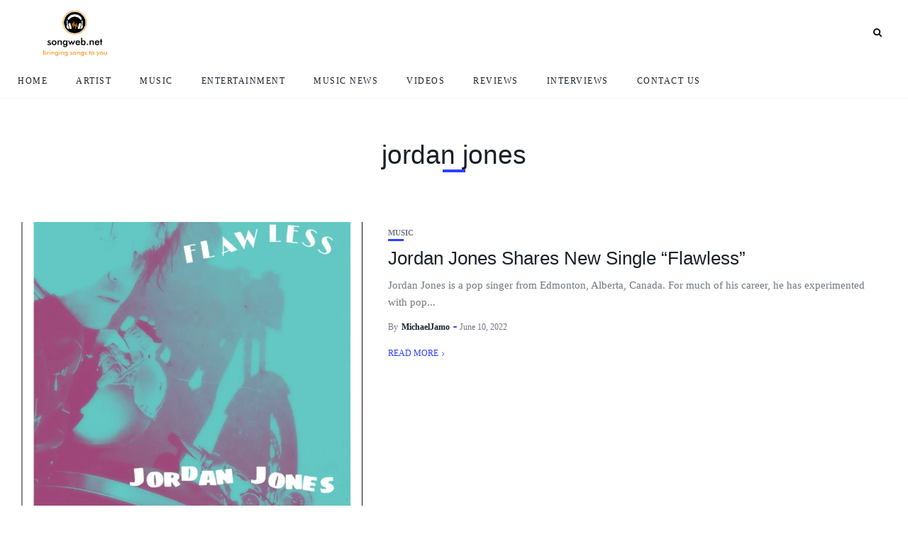

--- FILE ---
content_type: text/html; charset=UTF-8
request_url: https://www.songweb.net/tag/jordan-jones/
body_size: 9859
content:
<!DOCTYPE html>
<html lang="en-US">
<head>
    <meta charset="UTF-8">
    <meta http-equiv="X-UA-Compatible" content="IE=edge">
    <meta name="viewport" content="width=device-width, initial-scale=1">
    <link rel="profile" href="http://gmpg.org/xfn/11" />
    <link rel="pingback" href="https://www.songweb.net/xmlrpc.php">
		    
<meta name='robots' content='index, follow, max-image-preview:large, max-snippet:-1, max-video-preview:-1' />

	<!-- This site is optimized with the Yoast SEO plugin v26.8 - https://yoast.com/product/yoast-seo-wordpress/ -->
	<title>jordan jones Archives - SongWeb</title>
	<link rel="canonical" href="https://www.songweb.net/tag/jordan-jones/" />
	<meta property="og:locale" content="en_US" />
	<meta property="og:type" content="article" />
	<meta property="og:title" content="jordan jones Archives - SongWeb" />
	<meta property="og:url" content="https://www.songweb.net/tag/jordan-jones/" />
	<meta property="og:site_name" content="SongWeb" />
	<meta name="twitter:card" content="summary_large_image" />
	<script type="application/ld+json" class="yoast-schema-graph">{"@context":"https://schema.org","@graph":[{"@type":"CollectionPage","@id":"https://www.songweb.net/tag/jordan-jones/","url":"https://www.songweb.net/tag/jordan-jones/","name":"jordan jones Archives - SongWeb","isPartOf":{"@id":"https://www.songweb.net/#website"},"primaryImageOfPage":{"@id":"https://www.songweb.net/tag/jordan-jones/#primaryimage"},"image":{"@id":"https://www.songweb.net/tag/jordan-jones/#primaryimage"},"thumbnailUrl":"https://www.songweb.net/wp-content/uploads/2022/06/jordan.webp","breadcrumb":{"@id":"https://www.songweb.net/tag/jordan-jones/#breadcrumb"},"inLanguage":"en-US"},{"@type":"ImageObject","inLanguage":"en-US","@id":"https://www.songweb.net/tag/jordan-jones/#primaryimage","url":"https://www.songweb.net/wp-content/uploads/2022/06/jordan.webp","contentUrl":"https://www.songweb.net/wp-content/uploads/2022/06/jordan.webp","width":1400,"height":1400},{"@type":"BreadcrumbList","@id":"https://www.songweb.net/tag/jordan-jones/#breadcrumb","itemListElement":[{"@type":"ListItem","position":1,"name":"Home","item":"https://www.songweb.net/"},{"@type":"ListItem","position":2,"name":"jordan jones"}]},{"@type":"WebSite","@id":"https://www.songweb.net/#website","url":"https://www.songweb.net/","name":"SongWeb","description":"Bringing songs to you","potentialAction":[{"@type":"SearchAction","target":{"@type":"EntryPoint","urlTemplate":"https://www.songweb.net/?s={search_term_string}"},"query-input":{"@type":"PropertyValueSpecification","valueRequired":true,"valueName":"search_term_string"}}],"inLanguage":"en-US"}]}</script>
	<!-- / Yoast SEO plugin. -->


<link rel='dns-prefetch' href='//maxcdn.bootstrapcdn.com' />
<link rel="alternate" type="application/rss+xml" title="SongWeb &raquo; Feed" href="https://www.songweb.net/feed/" />
<link rel="alternate" type="application/rss+xml" title="SongWeb &raquo; Comments Feed" href="https://www.songweb.net/comments/feed/" />
<link rel="alternate" type="application/rss+xml" title="SongWeb &raquo; jordan jones Tag Feed" href="https://www.songweb.net/tag/jordan-jones/feed/" />
<meta property="og:image" content="https://www.songweb.net/wp-content/uploads/2022/06/jordan.webp"/><meta property="og:description" content="Jordan Jones is a pop singer from Edmonton, Alberta, Canada. For much of his career, he has experimented with pop..."/><style id='wp-img-auto-sizes-contain-inline-css' type='text/css'>
img:is([sizes=auto i],[sizes^="auto," i]){contain-intrinsic-size:3000px 1500px}
/*# sourceURL=wp-img-auto-sizes-contain-inline-css */
</style>
<link rel='stylesheet' id='fontawesome-css' href='https://www.songweb.net/wp-content/themes/newsophy/assets/fonts/css/fontello.css?ver=5.13.0' type='text/css' media='all' />
<link rel='stylesheet' id='newsophy-main-css' href='https://www.songweb.net/wp-content/themes/newsophy/style.css?ver=1.0' type='text/css' media='all' />
<style id='newsophy-main-inline-css' type='text/css'>
:root {--accent:#2c40ff; --main:#1a1f28; --text:#717582; --border:#cfe0e9; }body,.single-wrapper {background-color:#fff;} .post-item .image-part img {transition:transform 5s ease-in-out,-webkit-transform 5s ease-in-out; }#header,.nav-panel {background:#fff;}#header {height:90px; }#top-logo {width:180px; } .close-menu::before,.close-menu::before,.close-menu::before,.close-menu::after {background-color:var(--main);} .top-bar-right a.cta-btn,a.cta-btn {background:#e9e9e9;}#menuheader,#nav-wrapper .topmenu .sub-menu,#sidenav {background:#ffffff;} .close::before,.close::after {background-color:var(--main); } .feat-area {background-color:#f1f3f8;} .feat-cont h2 a,.feat-cont .post-meta a {color:var(--main);} .feat-cont .post-meta {color:var(--main);} .picked-area {background:#e9ebf3;} .picked-area.innershadow {box-shadow:3px 7px 19px 3px rgba(27,43,52,0.22) inset; -webkit-box-shadow:3px 7px 19px 3px rgba(27,43,52,0.22) inset; -moz-box-shadow:3px 7px 19px 3px rgba(27,43,52,0.22) inset; }
/*# sourceURL=newsophy-main-inline-css */
</style>
<link rel='stylesheet' id='newsophy-responsive-css' href='https://www.songweb.net/wp-content/themes/newsophy/assets/css/responsive.css?ver=1.0' type='text/css' media='all' />
<link rel='stylesheet' id='interlace-css-css' href='https://www.songweb.net/wp-content/themes/newsophy/assets/css/interlace.css?ver=2.6' type='text/css' media='all' />
<link rel='stylesheet' id='newsophy-amp-css' href='https://www.songweb.net/wp-content/themes/newsophy/assets/css/amp.scss?ver=1.0' type='text/css' media='all' />
<link rel='stylesheet' id='sbr_styles-css' href='https://www.songweb.net/wp-content/plugins/reviews-feed/assets/css/sbr-styles.css?ver=2.1.0' type='text/css' media='all' />
<link rel='stylesheet' id='sbi_styles-css' href='https://www.songweb.net/wp-content/plugins/instagram-feed/css/sbi-styles.min.css?ver=6.9.0' type='text/css' media='all' />
<style id='wp-emoji-styles-inline-css' type='text/css'>

	img.wp-smiley, img.emoji {
		display: inline !important;
		border: none !important;
		box-shadow: none !important;
		height: 1em !important;
		width: 1em !important;
		margin: 0 0.07em !important;
		vertical-align: -0.1em !important;
		background: none !important;
		padding: 0 !important;
	}
/*# sourceURL=wp-emoji-styles-inline-css */
</style>
<style id='wp-block-library-inline-css' type='text/css'>
:root{--wp-block-synced-color:#7a00df;--wp-block-synced-color--rgb:122,0,223;--wp-bound-block-color:var(--wp-block-synced-color);--wp-editor-canvas-background:#ddd;--wp-admin-theme-color:#007cba;--wp-admin-theme-color--rgb:0,124,186;--wp-admin-theme-color-darker-10:#006ba1;--wp-admin-theme-color-darker-10--rgb:0,107,160.5;--wp-admin-theme-color-darker-20:#005a87;--wp-admin-theme-color-darker-20--rgb:0,90,135;--wp-admin-border-width-focus:2px}@media (min-resolution:192dpi){:root{--wp-admin-border-width-focus:1.5px}}.wp-element-button{cursor:pointer}:root .has-very-light-gray-background-color{background-color:#eee}:root .has-very-dark-gray-background-color{background-color:#313131}:root .has-very-light-gray-color{color:#eee}:root .has-very-dark-gray-color{color:#313131}:root .has-vivid-green-cyan-to-vivid-cyan-blue-gradient-background{background:linear-gradient(135deg,#00d084,#0693e3)}:root .has-purple-crush-gradient-background{background:linear-gradient(135deg,#34e2e4,#4721fb 50%,#ab1dfe)}:root .has-hazy-dawn-gradient-background{background:linear-gradient(135deg,#faaca8,#dad0ec)}:root .has-subdued-olive-gradient-background{background:linear-gradient(135deg,#fafae1,#67a671)}:root .has-atomic-cream-gradient-background{background:linear-gradient(135deg,#fdd79a,#004a59)}:root .has-nightshade-gradient-background{background:linear-gradient(135deg,#330968,#31cdcf)}:root .has-midnight-gradient-background{background:linear-gradient(135deg,#020381,#2874fc)}:root{--wp--preset--font-size--normal:16px;--wp--preset--font-size--huge:42px}.has-regular-font-size{font-size:1em}.has-larger-font-size{font-size:2.625em}.has-normal-font-size{font-size:var(--wp--preset--font-size--normal)}.has-huge-font-size{font-size:var(--wp--preset--font-size--huge)}.has-text-align-center{text-align:center}.has-text-align-left{text-align:left}.has-text-align-right{text-align:right}.has-fit-text{white-space:nowrap!important}#end-resizable-editor-section{display:none}.aligncenter{clear:both}.items-justified-left{justify-content:flex-start}.items-justified-center{justify-content:center}.items-justified-right{justify-content:flex-end}.items-justified-space-between{justify-content:space-between}.screen-reader-text{border:0;clip-path:inset(50%);height:1px;margin:-1px;overflow:hidden;padding:0;position:absolute;width:1px;word-wrap:normal!important}.screen-reader-text:focus{background-color:#ddd;clip-path:none;color:#444;display:block;font-size:1em;height:auto;left:5px;line-height:normal;padding:15px 23px 14px;text-decoration:none;top:5px;width:auto;z-index:100000}html :where(.has-border-color){border-style:solid}html :where([style*=border-top-color]){border-top-style:solid}html :where([style*=border-right-color]){border-right-style:solid}html :where([style*=border-bottom-color]){border-bottom-style:solid}html :where([style*=border-left-color]){border-left-style:solid}html :where([style*=border-width]){border-style:solid}html :where([style*=border-top-width]){border-top-style:solid}html :where([style*=border-right-width]){border-right-style:solid}html :where([style*=border-bottom-width]){border-bottom-style:solid}html :where([style*=border-left-width]){border-left-style:solid}html :where(img[class*=wp-image-]){height:auto;max-width:100%}:where(figure){margin:0 0 1em}html :where(.is-position-sticky){--wp-admin--admin-bar--position-offset:var(--wp-admin--admin-bar--height,0px)}@media screen and (max-width:600px){html :where(.is-position-sticky){--wp-admin--admin-bar--position-offset:0px}}

/*# sourceURL=wp-block-library-inline-css */
</style><style id='global-styles-inline-css' type='text/css'>
:root{--wp--preset--aspect-ratio--square: 1;--wp--preset--aspect-ratio--4-3: 4/3;--wp--preset--aspect-ratio--3-4: 3/4;--wp--preset--aspect-ratio--3-2: 3/2;--wp--preset--aspect-ratio--2-3: 2/3;--wp--preset--aspect-ratio--16-9: 16/9;--wp--preset--aspect-ratio--9-16: 9/16;--wp--preset--color--black: #000000;--wp--preset--color--cyan-bluish-gray: #abb8c3;--wp--preset--color--white: #ffffff;--wp--preset--color--pale-pink: #f78da7;--wp--preset--color--vivid-red: #cf2e2e;--wp--preset--color--luminous-vivid-orange: #ff6900;--wp--preset--color--luminous-vivid-amber: #fcb900;--wp--preset--color--light-green-cyan: #7bdcb5;--wp--preset--color--vivid-green-cyan: #00d084;--wp--preset--color--pale-cyan-blue: #8ed1fc;--wp--preset--color--vivid-cyan-blue: #0693e3;--wp--preset--color--vivid-purple: #9b51e0;--wp--preset--gradient--vivid-cyan-blue-to-vivid-purple: linear-gradient(135deg,rgb(6,147,227) 0%,rgb(155,81,224) 100%);--wp--preset--gradient--light-green-cyan-to-vivid-green-cyan: linear-gradient(135deg,rgb(122,220,180) 0%,rgb(0,208,130) 100%);--wp--preset--gradient--luminous-vivid-amber-to-luminous-vivid-orange: linear-gradient(135deg,rgb(252,185,0) 0%,rgb(255,105,0) 100%);--wp--preset--gradient--luminous-vivid-orange-to-vivid-red: linear-gradient(135deg,rgb(255,105,0) 0%,rgb(207,46,46) 100%);--wp--preset--gradient--very-light-gray-to-cyan-bluish-gray: linear-gradient(135deg,rgb(238,238,238) 0%,rgb(169,184,195) 100%);--wp--preset--gradient--cool-to-warm-spectrum: linear-gradient(135deg,rgb(74,234,220) 0%,rgb(151,120,209) 20%,rgb(207,42,186) 40%,rgb(238,44,130) 60%,rgb(251,105,98) 80%,rgb(254,248,76) 100%);--wp--preset--gradient--blush-light-purple: linear-gradient(135deg,rgb(255,206,236) 0%,rgb(152,150,240) 100%);--wp--preset--gradient--blush-bordeaux: linear-gradient(135deg,rgb(254,205,165) 0%,rgb(254,45,45) 50%,rgb(107,0,62) 100%);--wp--preset--gradient--luminous-dusk: linear-gradient(135deg,rgb(255,203,112) 0%,rgb(199,81,192) 50%,rgb(65,88,208) 100%);--wp--preset--gradient--pale-ocean: linear-gradient(135deg,rgb(255,245,203) 0%,rgb(182,227,212) 50%,rgb(51,167,181) 100%);--wp--preset--gradient--electric-grass: linear-gradient(135deg,rgb(202,248,128) 0%,rgb(113,206,126) 100%);--wp--preset--gradient--midnight: linear-gradient(135deg,rgb(2,3,129) 0%,rgb(40,116,252) 100%);--wp--preset--font-size--small: 13px;--wp--preset--font-size--medium: 20px;--wp--preset--font-size--large: 36px;--wp--preset--font-size--x-large: 42px;--wp--preset--spacing--20: 0.44rem;--wp--preset--spacing--30: 0.67rem;--wp--preset--spacing--40: 1rem;--wp--preset--spacing--50: 1.5rem;--wp--preset--spacing--60: 2.25rem;--wp--preset--spacing--70: 3.38rem;--wp--preset--spacing--80: 5.06rem;--wp--preset--shadow--natural: 6px 6px 9px rgba(0, 0, 0, 0.2);--wp--preset--shadow--deep: 12px 12px 50px rgba(0, 0, 0, 0.4);--wp--preset--shadow--sharp: 6px 6px 0px rgba(0, 0, 0, 0.2);--wp--preset--shadow--outlined: 6px 6px 0px -3px rgb(255, 255, 255), 6px 6px rgb(0, 0, 0);--wp--preset--shadow--crisp: 6px 6px 0px rgb(0, 0, 0);}:where(.is-layout-flex){gap: 0.5em;}:where(.is-layout-grid){gap: 0.5em;}body .is-layout-flex{display: flex;}.is-layout-flex{flex-wrap: wrap;align-items: center;}.is-layout-flex > :is(*, div){margin: 0;}body .is-layout-grid{display: grid;}.is-layout-grid > :is(*, div){margin: 0;}:where(.wp-block-columns.is-layout-flex){gap: 2em;}:where(.wp-block-columns.is-layout-grid){gap: 2em;}:where(.wp-block-post-template.is-layout-flex){gap: 1.25em;}:where(.wp-block-post-template.is-layout-grid){gap: 1.25em;}.has-black-color{color: var(--wp--preset--color--black) !important;}.has-cyan-bluish-gray-color{color: var(--wp--preset--color--cyan-bluish-gray) !important;}.has-white-color{color: var(--wp--preset--color--white) !important;}.has-pale-pink-color{color: var(--wp--preset--color--pale-pink) !important;}.has-vivid-red-color{color: var(--wp--preset--color--vivid-red) !important;}.has-luminous-vivid-orange-color{color: var(--wp--preset--color--luminous-vivid-orange) !important;}.has-luminous-vivid-amber-color{color: var(--wp--preset--color--luminous-vivid-amber) !important;}.has-light-green-cyan-color{color: var(--wp--preset--color--light-green-cyan) !important;}.has-vivid-green-cyan-color{color: var(--wp--preset--color--vivid-green-cyan) !important;}.has-pale-cyan-blue-color{color: var(--wp--preset--color--pale-cyan-blue) !important;}.has-vivid-cyan-blue-color{color: var(--wp--preset--color--vivid-cyan-blue) !important;}.has-vivid-purple-color{color: var(--wp--preset--color--vivid-purple) !important;}.has-black-background-color{background-color: var(--wp--preset--color--black) !important;}.has-cyan-bluish-gray-background-color{background-color: var(--wp--preset--color--cyan-bluish-gray) !important;}.has-white-background-color{background-color: var(--wp--preset--color--white) !important;}.has-pale-pink-background-color{background-color: var(--wp--preset--color--pale-pink) !important;}.has-vivid-red-background-color{background-color: var(--wp--preset--color--vivid-red) !important;}.has-luminous-vivid-orange-background-color{background-color: var(--wp--preset--color--luminous-vivid-orange) !important;}.has-luminous-vivid-amber-background-color{background-color: var(--wp--preset--color--luminous-vivid-amber) !important;}.has-light-green-cyan-background-color{background-color: var(--wp--preset--color--light-green-cyan) !important;}.has-vivid-green-cyan-background-color{background-color: var(--wp--preset--color--vivid-green-cyan) !important;}.has-pale-cyan-blue-background-color{background-color: var(--wp--preset--color--pale-cyan-blue) !important;}.has-vivid-cyan-blue-background-color{background-color: var(--wp--preset--color--vivid-cyan-blue) !important;}.has-vivid-purple-background-color{background-color: var(--wp--preset--color--vivid-purple) !important;}.has-black-border-color{border-color: var(--wp--preset--color--black) !important;}.has-cyan-bluish-gray-border-color{border-color: var(--wp--preset--color--cyan-bluish-gray) !important;}.has-white-border-color{border-color: var(--wp--preset--color--white) !important;}.has-pale-pink-border-color{border-color: var(--wp--preset--color--pale-pink) !important;}.has-vivid-red-border-color{border-color: var(--wp--preset--color--vivid-red) !important;}.has-luminous-vivid-orange-border-color{border-color: var(--wp--preset--color--luminous-vivid-orange) !important;}.has-luminous-vivid-amber-border-color{border-color: var(--wp--preset--color--luminous-vivid-amber) !important;}.has-light-green-cyan-border-color{border-color: var(--wp--preset--color--light-green-cyan) !important;}.has-vivid-green-cyan-border-color{border-color: var(--wp--preset--color--vivid-green-cyan) !important;}.has-pale-cyan-blue-border-color{border-color: var(--wp--preset--color--pale-cyan-blue) !important;}.has-vivid-cyan-blue-border-color{border-color: var(--wp--preset--color--vivid-cyan-blue) !important;}.has-vivid-purple-border-color{border-color: var(--wp--preset--color--vivid-purple) !important;}.has-vivid-cyan-blue-to-vivid-purple-gradient-background{background: var(--wp--preset--gradient--vivid-cyan-blue-to-vivid-purple) !important;}.has-light-green-cyan-to-vivid-green-cyan-gradient-background{background: var(--wp--preset--gradient--light-green-cyan-to-vivid-green-cyan) !important;}.has-luminous-vivid-amber-to-luminous-vivid-orange-gradient-background{background: var(--wp--preset--gradient--luminous-vivid-amber-to-luminous-vivid-orange) !important;}.has-luminous-vivid-orange-to-vivid-red-gradient-background{background: var(--wp--preset--gradient--luminous-vivid-orange-to-vivid-red) !important;}.has-very-light-gray-to-cyan-bluish-gray-gradient-background{background: var(--wp--preset--gradient--very-light-gray-to-cyan-bluish-gray) !important;}.has-cool-to-warm-spectrum-gradient-background{background: var(--wp--preset--gradient--cool-to-warm-spectrum) !important;}.has-blush-light-purple-gradient-background{background: var(--wp--preset--gradient--blush-light-purple) !important;}.has-blush-bordeaux-gradient-background{background: var(--wp--preset--gradient--blush-bordeaux) !important;}.has-luminous-dusk-gradient-background{background: var(--wp--preset--gradient--luminous-dusk) !important;}.has-pale-ocean-gradient-background{background: var(--wp--preset--gradient--pale-ocean) !important;}.has-electric-grass-gradient-background{background: var(--wp--preset--gradient--electric-grass) !important;}.has-midnight-gradient-background{background: var(--wp--preset--gradient--midnight) !important;}.has-small-font-size{font-size: var(--wp--preset--font-size--small) !important;}.has-medium-font-size{font-size: var(--wp--preset--font-size--medium) !important;}.has-large-font-size{font-size: var(--wp--preset--font-size--large) !important;}.has-x-large-font-size{font-size: var(--wp--preset--font-size--x-large) !important;}
/*# sourceURL=global-styles-inline-css */
</style>

<style id='classic-theme-styles-inline-css' type='text/css'>
/*! This file is auto-generated */
.wp-block-button__link{color:#fff;background-color:#32373c;border-radius:9999px;box-shadow:none;text-decoration:none;padding:calc(.667em + 2px) calc(1.333em + 2px);font-size:1.125em}.wp-block-file__button{background:#32373c;color:#fff;text-decoration:none}
/*# sourceURL=/wp-includes/css/classic-themes.min.css */
</style>
<link rel='stylesheet' id='contact-form-7-css' href='https://www.songweb.net/wp-content/plugins/contact-form-7/includes/css/styles.css?ver=6.0.6' type='text/css' media='all' />
<link rel='stylesheet' id='ctf_styles-css' href='https://www.songweb.net/wp-content/plugins/custom-twitter-feeds/css/ctf-styles.min.css?ver=2.3.0' type='text/css' media='all' />
<link rel='stylesheet' id='cff-css' href='https://www.songweb.net/wp-content/plugins/custom-facebook-feed/assets/css/cff-style.min.css?ver=4.3.0' type='text/css' media='all' />
<link rel='stylesheet' id='sb-font-awesome-css' href='https://maxcdn.bootstrapcdn.com/font-awesome/4.7.0/css/font-awesome.min.css?ver=6.9' type='text/css' media='all' />
<script type="text/javascript" src="https://www.songweb.net/wp-includes/js/jquery/jquery.min.js?ver=3.7.1" id="jquery-core-js"></script>
<script type="text/javascript" src="https://www.songweb.net/wp-includes/js/jquery/jquery-migrate.min.js?ver=3.4.1" id="jquery-migrate-js"></script>
<link rel="https://api.w.org/" href="https://www.songweb.net/wp-json/" /><link rel="alternate" title="JSON" type="application/json" href="https://www.songweb.net/wp-json/wp/v2/tags/847" /><link rel="EditURI" type="application/rsd+xml" title="RSD" href="https://www.songweb.net/xmlrpc.php?rsd" />
<meta name="generator" content="WordPress 6.9" />
<!-- Analytics by WP Statistics - https://wp-statistics.com -->
<link rel="icon" href="https://www.songweb.net/wp-content/uploads/2022/04/Screenshot-2022-04-18-at-08-40-09-Step-2-of-4-Choose-a-logo-design-LogoMaker-150x150.png" sizes="32x32" />
<link rel="icon" href="https://www.songweb.net/wp-content/uploads/2022/04/Screenshot-2022-04-18-at-08-40-09-Step-2-of-4-Choose-a-logo-design-LogoMaker.png" sizes="192x192" />
<link rel="apple-touch-icon" href="https://www.songweb.net/wp-content/uploads/2022/04/Screenshot-2022-04-18-at-08-40-09-Step-2-of-4-Choose-a-logo-design-LogoMaker.png" />
<meta name="msapplication-TileImage" content="https://www.songweb.net/wp-content/uploads/2022/04/Screenshot-2022-04-18-at-08-40-09-Step-2-of-4-Choose-a-logo-design-LogoMaker.png" />
<style id="kirki-inline-styles">.site-wrapper img{-webkit-border-radius:0px;-moz-border-radius:0px;border-radius:0px;}#header, #header .container{height:90px;}#top-logo{width:160px;}#header{background-color:#FFFFFF;}.header-social-links a, #top-search a.search, .mobile-menu li.menu-item a{color:#030b12;}.header-social-links a:hover, #top-search a.search:hover, .mobile-menu li a:hover, #menu-toggle a:hover{color:#2c40ff;}.top-bar-right a.cta-btn, .mobmenu-wrapper a.cta-btn{background-color:#ff3562;}#menuheader .container{height:48px;}#menuheader{background-color:#FFFFFF;border-color:#f4f6fa;}li.menu-item a, .hidden-sidebar-button a.open-hidden-sidebar, .cart-contents::before{color:#1a1f28;}li.menu-item a:hover, #menuheader #nav-wrapper .topmenu .current-menu-item a{color:var(--accent);}.feat-area{background-color:#f1f3f8;}.feat-area h2 a, .feat-area .post-meta .post-author .author a{color:#030b12;}.feat-area h2 a:hover, .feat-area .post-meta .post-author .author a:hover{color:#2c40ff;}.feat-area .categ a, .feat-area .post-meta li{color:var(--main);}.picked-area{background-color:#e9ebf3;}.picked-area h2 a, .picked-area .post-meta .post-author .author a, .picked-area .section-title h4{color:#030b12;}.picked-area h2 a:hover, .post-meta .post-author .author a:hover{color:#2c40ff;}.picked-area .categ a, .picked-area .post-meta li{color:var(--main);}.picked-area .section-title h4{border-color:#cfe0e9;}body, #hidden-sidebar .widgets-side{background-color:#fff;}a, #nav-wrapper .topmenu a:hover, .post-title a:hover, .post-meta .author a:hover, .sticky-post-icon, .feat-cont .post-meta a:hover, .loadmore-container a::after, .item-related a:hover, .picked-cont .picked-area h2 a:hover, .picked-area .post-meta a:hover{color:#2c40ff;}.nav-links .page-numbers.current, .post-page-numbers.current, input[type="submit"], input.button, ul.post-meta li:not(:last-child)::after{background-color:#2c40ff;}.widget-title::after, #nav-wrapper .topmenu .sub-menu, #nav-wrapper .topmenu .children, .post-content blockquote.wp-block-quote, .categ a::after, .picked-area h4:after, .post-box-title:after, .post-tags a, input:focus, textarea:focus{border-color:#2c40ff;}h1,h2,h3,h4,h5,h6, .post-meta .author a, .thecomment .comment-text h6.author, .item-related h5 a{color:#1a1f28;}.nav__icon-toggle-bar{background-color:#1a1f28;}body, input, figcaption, .comment-form-cookies-consent label, .pagination span, .pagination a, .search-button, .search-form__button, .widget-search-button, .widget a, .footer, .footer__nav-menu li a, .newsophy-header .nav__dropdown-menu > li > a{color:#717582;}input::-webkit-input-placeholder{color:#717582;}input:-moz-placeholder, input::-moz-placeholder{color:#717582;}input:-ms-input-placeholder{color:#717582;}input, select, textarea, .pagination a, .pagination span, .elementor-widget-sidebar .widget, .sidebar .widget, .entry, table>tbody>tr>td, table>tbody>tr>th, table>tfoot>tr>td, table>tfoot>tr>th, table>thead>tr>td, table>thead>tr>th{border-color:#ebebeb;}#section-1, #section-1 .postnum{background-color:#fff;}#section-1 a, #section-1 h4.widget-title, #section-1 .section-title h1{color:#030b12;}#section-1 a:hover, #section-1 .post-title a:hover, #section-1 .postnum, #section-1 .loadmore-container a::after{color:#2c40ff;}#section-1, #section-1 .post-meta, #section-1 .categ a, #section-1 .categ a:hover, #section-1 #section-1 span, #section-1 .wp-block-tag-cloud a{color:#717582;}#section-1 .section-title h1, #section-1 .loadmore-container a{border-color:#cfe0e9;}#section-2, #section-2 .postnum{background-color:#fff;}#section-2 a, #section-2 h4.widget-title, #section-2 .section-title h1{color:#030b12;}#section-2 a:hover, #section-2 .post-title a:hover, #section-2 .postnum, #section-2 .loadmore-container a::after{color:#2c40ff;}#section-2, #section-2 .post-meta, #section-2 .categ a, #section-2 .categ a:hover, #section-2 #section-2 span, #section-2 .wp-block-tag-cloud a{color:#717582;}#section-2 .section-title h1, #section-2 .loadmore-container a{border-color:#cfe0e9;}#section-3, #section-3 .postnum{background-color:#fff;}#section-3 a, #section-3 h4.widget-title, #section-3 .section-title h1{color:#030b12;}#section-3 a:hover, #section-3 .post-title a:hover, #section-3 .postnum, #section-3 .loadmore-container a::after{color:#2c40ff;}#section-3, #section-3 .post-meta, #section-3 .categ a, #section-3 .categ a:hover, #section-3 #section-3 span, #section-3 .wp-block-tag-cloud a{color:#717582;}#section-3 .section-title h1, #section-3 .loadmore-container a{border-color:#cfe0e9;}#section-4, #section-4 .postnum{background-color:#fff;}#section-4 a, #section-4 h4.widget-title, #section-4 .section-title h1{color:#030b12;}#section-4 a:hover, #section-4 .post-title a:hover, #section-4 .postnum, #section-4 .loadmore-container a::after{color:#2c40ff;}#section-4, #section-4 .post-meta, #section-4 .categ a, #section-4 .categ a:hover, #section-4 #section-4 span, #section-4 .wp-block-tag-cloud a{color:#717582;}#section-4 .section-title h1, #section-4 .loadmore-container a{border-color:#cfe0e9;}#section-5, #section-5 .postnum{background-color:#fff;}#section-5 a, #section-5 h4.widget-title, #section-5 .section-title h1{color:#030b12;}#section-5 a:hover, #section-5 .post-title a:hover, #section-5 .postnum, #section-5 .loadmore-container a::after{color:#2c40ff;}#section-5, #section-5 .post-meta, #section-5 .categ a, #section-5 .categ a:hover, #section-5 #section-5 span, #section-5 .wp-block-tag-cloud a{color:#717582;}#section-5 .section-title h1, #section-5 .loadmore-container a{border-color:#cfe0e9;}body, body p{font-size:15px;font-weight:400;line-height:1.6em;}h1,h2,h3,h4,h5,h6, .post-title, .widget_recent_entries ul li a, .wp-block-latest-posts__post-title, .wp-block-latest-comments__comment-link{font-weight:400;}#menuheader #nav-wrapper .topmenu a{font-size:12px;}#footer{background-color:#fff;}#footer, #footer-copyright{color:#717582;}#footer a{color:#1a1f28;}#footer a:hover{color:#2c40ff;}@media (min-width: 1400px){.container{max-width:1260px;}}</style></head>

<body class="archive tag tag-jordan-jones tag-847 wp-theme-newsophy">
    


<div class="site fixed-header"><!-- Start Site -->


<div id="header-content">
<header id="header">
	<div class="container">
  	<div id="top-logo">
             <a href="https://www.songweb.net/"><img src="https://www.songweb.net/wp-content/uploads/2022/04/Screenshot-2022-04-18-at-08-40-09-Step-2-of-4-Choose-a-logo-design-LogoMaker.png" alt="SongWeb" /></a>
       
  	</div>
	
  <div class ="top-bar-right">  
     
      
        <div id="top-search">
      <a href="#" class="search"></a>
    </div>
        <div id="menu-toggle">
        <a href="#" class="open-menu">
          <span class="bar-1"></span>
          <span class="bar-2"></span>
          <span class="bar-3"></span>
        </a>
    </div>
      
    </div>  
  </div>   
</header><div id="menuheader">
	<div class="container">
    <div id="nav-wrapper">
        <div class="menu-main-menu-container"><ul id="menu-main-menu" class="topmenu"><li id="menu-item-11" class="menu-item menu-item-type-custom menu-item-object-custom menu-item-home menu-item-11"><a href="https://www.songweb.net/">Home</a></li>
<li id="menu-item-6" class="menu-item menu-item-type-taxonomy menu-item-object-category menu-item-6"><a href="https://www.songweb.net/category/artist/">Artist</a></li>
<li id="menu-item-8" class="menu-item menu-item-type-taxonomy menu-item-object-category menu-item-8"><a href="https://www.songweb.net/category/music/">Music</a></li>
<li id="menu-item-7" class="menu-item menu-item-type-taxonomy menu-item-object-category menu-item-7"><a href="https://www.songweb.net/category/entertainment/">Entertainment</a></li>
<li id="menu-item-9" class="menu-item menu-item-type-taxonomy menu-item-object-category menu-item-9"><a href="https://www.songweb.net/category/music-news/">Music News</a></li>
<li id="menu-item-10" class="menu-item menu-item-type-taxonomy menu-item-object-category menu-item-10"><a href="https://www.songweb.net/category/videos/">Videos</a></li>
<li id="menu-item-534" class="menu-item menu-item-type-taxonomy menu-item-object-category menu-item-534"><a href="https://www.songweb.net/category/review/">Reviews</a></li>
<li id="menu-item-762" class="menu-item menu-item-type-taxonomy menu-item-object-category menu-item-762"><a href="https://www.songweb.net/category/interviews/">Interviews</a></li>
<li id="menu-item-17785" class="menu-item menu-item-type-post_type menu-item-object-page menu-item-17785"><a href="https://www.songweb.net/contact-us/">Contact Us</a></li>
</ul></div>    </div>
      </div>  
</div></div>

<div class="site-wrapper"><!-- Start Site Wrapper --><div id="main-area">
  <div class="container">
    <div class="category-box">
      <h1>
          jordan jones 
        </h1> 
    </div>
    <div class="content-wrapper">
      <div class="content-area">
        <div class="posts-sec ">
          <div class="posts-wrap">
            <div class="blog-posts one-fr">
                          
<div class="post-item ">
	<article >
				<div class="image-part">
			  
			<a href="https://www.songweb.net/jordan-jones-shares-new-single-flawless/">
	      <img width="575" height="575" src="https://www.songweb.net/wp-content/uploads/2022/06/jordan.webp" class="attachment-newsophy-big-thumb size-newsophy-big-thumb wp-post-image" alt="" decoding="async" fetchpriority="high" srcset="https://www.songweb.net/wp-content/uploads/2022/06/jordan.webp 1400w, https://www.songweb.net/wp-content/uploads/2022/06/jordan-300x300.webp 300w, https://www.songweb.net/wp-content/uploads/2022/06/jordan-1024x1024.webp 1024w, https://www.songweb.net/wp-content/uploads/2022/06/jordan-150x150.webp 150w, https://www.songweb.net/wp-content/uploads/2022/06/jordan-768x768.webp 768w" sizes="(max-width: 575px) 100vw, 575px" />			</a>
		</div>
				
		<div class="content-part">
		
			
			<div class="categ">
				<div class="tags no-thumb"><a href="https://www.songweb.net/category/music/" class="tag-link-1">Music</a></div>			</div>
    
			<h3 class="post-title">
							<a href="https://www.songweb.net/jordan-jones-shares-new-single-flawless/">Jordan Jones Shares New Single &#8220;Flawless&#8221;</a>
			</h3>
			
				
			<div class="post-excerpt">	
					<p>Jordan Jones is a pop singer from Edmonton, Alberta, Canada. For much of his career, he has experimented with pop...</p>
				</div>
     			
			<ul class="post-meta">
        	
			  <li class="post-author">
          <span class="metaby">By </span><span class="author"><a href="https://www.songweb.net/author/michaeljamo/" title="Posts by MichaelJamo" rel="author">MichaelJamo</a></span>
        </li>
                	
				  <li class="post-date">June 10, 2022</li>
        			</ul>
						  <div class="post-readmore">
          <a href="https://www.songweb.net/jordan-jones-shares-new-single-flawless/">Read More</a>
        </div>
        
		</div>
	</article>
</div>	
                        </div>  
              
          </div>
                          </div>
      </div> 
    </div>  
  </div>
</div>
</div><!-- End Site Wrapper -->
<footer id="footer">
  <div class="container">
	   

      <div class="footer-menu"><ul>
<li class="page_item page-item-17777"><a href="https://www.songweb.net/contact-us/">Contact Us</a></li>
<li class="page_item page-item-3"><a href="https://www.songweb.net/privacy-policy/">Privacy Policy</a></li>
</ul></div>
    

   
	
                <div id="footer-copyright">
    
Copyright © 2026 SongWeb | Made by <a href="https://www.biographyweb.org/">BiographyWeb</a>      </div>
       
  </div>
</footer>

</div><!-- End Site -->



	<div id="nav-panel" class="nav-panel">
		<div class="nav-menu-header">
		  <a href="#" class="close-menu"></a>
		</div>
    <div class="mobmenu-wrapper">
    	 
	    	<nav class="nav-menu-wrap"><ul id="menu-main-menu-1" class="mobile-menu"><li class="menu-item menu-item-type-custom menu-item-object-custom menu-item-home menu-item-11"><a href="https://www.songweb.net/">Home</a></li>
<li class="menu-item menu-item-type-taxonomy menu-item-object-category menu-item-6"><a href="https://www.songweb.net/category/artist/">Artist</a></li>
<li class="menu-item menu-item-type-taxonomy menu-item-object-category menu-item-8"><a href="https://www.songweb.net/category/music/">Music</a></li>
<li class="menu-item menu-item-type-taxonomy menu-item-object-category menu-item-7"><a href="https://www.songweb.net/category/entertainment/">Entertainment</a></li>
<li class="menu-item menu-item-type-taxonomy menu-item-object-category menu-item-9"><a href="https://www.songweb.net/category/music-news/">Music News</a></li>
<li class="menu-item menu-item-type-taxonomy menu-item-object-category menu-item-10"><a href="https://www.songweb.net/category/videos/">Videos</a></li>
<li class="menu-item menu-item-type-taxonomy menu-item-object-category menu-item-534"><a href="https://www.songweb.net/category/review/">Reviews</a></li>
<li class="menu-item menu-item-type-taxonomy menu-item-object-category menu-item-762"><a href="https://www.songweb.net/category/interviews/">Interviews</a></li>
<li class="menu-item menu-item-type-post_type menu-item-object-page menu-item-17785"><a href="https://www.songweb.net/contact-us/">Contact Us</a></li>
</ul></nav>			   
	    </div>
  	</div>



<div class="searchform-overlay">
  <a href="javascript:;" class="btn-close-search"></a>
    <div class="searchform">
      <p>Start typing and press Enter to search</p>
      <form class="search-form" method="get" action="https://www.songweb.net/">
	<input type="text" class="search-field" placeholder="Search and hit enter..." name="s" />
	<button class="search-button" type="submit"></button>
</form>
    </div>
</div>

<script type="speculationrules">
{"prefetch":[{"source":"document","where":{"and":[{"href_matches":"/*"},{"not":{"href_matches":["/wp-*.php","/wp-admin/*","/wp-content/uploads/*","/wp-content/*","/wp-content/plugins/*","/wp-content/themes/newsophy/*","/*\\?(.+)"]}},{"not":{"selector_matches":"a[rel~=\"nofollow\"]"}},{"not":{"selector_matches":".no-prefetch, .no-prefetch a"}}]},"eagerness":"conservative"}]}
</script>
<!-- Custom Facebook Feed JS -->
<script type="text/javascript">var cffajaxurl = "https://www.songweb.net/wp-admin/admin-ajax.php";
var cfflinkhashtags = "true";
</script>
<!-- YouTube Feeds JS -->
<script type="text/javascript">

</script>
<!-- Instagram Feed JS -->
<script type="text/javascript">
var sbiajaxurl = "https://www.songweb.net/wp-admin/admin-ajax.php";
</script>
<script type="text/javascript" src="https://www.songweb.net/wp-content/themes/newsophy/assets/js/fitvids.js?ver=6.9" id="fitvids-js"></script>
<script type="text/javascript" src="https://www.songweb.net/wp-content/themes/newsophy/assets/js/interlace.min.js?ver=6.9" id="interlace-js"></script>
<script type="text/javascript" src="https://www.songweb.net/wp-content/themes/newsophy/assets/js/infinite-scroll.pkgd.min.js?ver=2.1.0" id="infinite-scroll-js"></script>
<script type="text/javascript" src="https://www.songweb.net/wp-content/themes/newsophy/assets/js/newsophy.js?ver=6.9" id="newsophy-scripts-js"></script>
<script type="text/javascript" src="https://www.songweb.net/wp-includes/js/dist/hooks.min.js?ver=dd5603f07f9220ed27f1" id="wp-hooks-js"></script>
<script type="text/javascript" src="https://www.songweb.net/wp-includes/js/dist/i18n.min.js?ver=c26c3dc7bed366793375" id="wp-i18n-js"></script>
<script type="text/javascript" id="wp-i18n-js-after">
/* <![CDATA[ */
wp.i18n.setLocaleData( { 'text direction\u0004ltr': [ 'ltr' ] } );
//# sourceURL=wp-i18n-js-after
/* ]]> */
</script>
<script type="text/javascript" src="https://www.songweb.net/wp-content/plugins/contact-form-7/includes/swv/js/index.js?ver=6.0.6" id="swv-js"></script>
<script type="text/javascript" id="contact-form-7-js-before">
/* <![CDATA[ */
var wpcf7 = {
    "api": {
        "root": "https:\/\/www.songweb.net\/wp-json\/",
        "namespace": "contact-form-7\/v1"
    },
    "cached": 1
};
//# sourceURL=contact-form-7-js-before
/* ]]> */
</script>
<script type="text/javascript" src="https://www.songweb.net/wp-content/plugins/contact-form-7/includes/js/index.js?ver=6.0.6" id="contact-form-7-js"></script>
<script type="text/javascript" src="https://www.songweb.net/wp-content/plugins/custom-facebook-feed/assets/js/cff-scripts.min.js?ver=4.3.0" id="cffscripts-js"></script>
<script id="wp-emoji-settings" type="application/json">
{"baseUrl":"https://s.w.org/images/core/emoji/17.0.2/72x72/","ext":".png","svgUrl":"https://s.w.org/images/core/emoji/17.0.2/svg/","svgExt":".svg","source":{"concatemoji":"https://www.songweb.net/wp-includes/js/wp-emoji-release.min.js?ver=6.9"}}
</script>
<script type="module">
/* <![CDATA[ */
/*! This file is auto-generated */
const a=JSON.parse(document.getElementById("wp-emoji-settings").textContent),o=(window._wpemojiSettings=a,"wpEmojiSettingsSupports"),s=["flag","emoji"];function i(e){try{var t={supportTests:e,timestamp:(new Date).valueOf()};sessionStorage.setItem(o,JSON.stringify(t))}catch(e){}}function c(e,t,n){e.clearRect(0,0,e.canvas.width,e.canvas.height),e.fillText(t,0,0);t=new Uint32Array(e.getImageData(0,0,e.canvas.width,e.canvas.height).data);e.clearRect(0,0,e.canvas.width,e.canvas.height),e.fillText(n,0,0);const a=new Uint32Array(e.getImageData(0,0,e.canvas.width,e.canvas.height).data);return t.every((e,t)=>e===a[t])}function p(e,t){e.clearRect(0,0,e.canvas.width,e.canvas.height),e.fillText(t,0,0);var n=e.getImageData(16,16,1,1);for(let e=0;e<n.data.length;e++)if(0!==n.data[e])return!1;return!0}function u(e,t,n,a){switch(t){case"flag":return n(e,"\ud83c\udff3\ufe0f\u200d\u26a7\ufe0f","\ud83c\udff3\ufe0f\u200b\u26a7\ufe0f")?!1:!n(e,"\ud83c\udde8\ud83c\uddf6","\ud83c\udde8\u200b\ud83c\uddf6")&&!n(e,"\ud83c\udff4\udb40\udc67\udb40\udc62\udb40\udc65\udb40\udc6e\udb40\udc67\udb40\udc7f","\ud83c\udff4\u200b\udb40\udc67\u200b\udb40\udc62\u200b\udb40\udc65\u200b\udb40\udc6e\u200b\udb40\udc67\u200b\udb40\udc7f");case"emoji":return!a(e,"\ud83e\u1fac8")}return!1}function f(e,t,n,a){let r;const o=(r="undefined"!=typeof WorkerGlobalScope&&self instanceof WorkerGlobalScope?new OffscreenCanvas(300,150):document.createElement("canvas")).getContext("2d",{willReadFrequently:!0}),s=(o.textBaseline="top",o.font="600 32px Arial",{});return e.forEach(e=>{s[e]=t(o,e,n,a)}),s}function r(e){var t=document.createElement("script");t.src=e,t.defer=!0,document.head.appendChild(t)}a.supports={everything:!0,everythingExceptFlag:!0},new Promise(t=>{let n=function(){try{var e=JSON.parse(sessionStorage.getItem(o));if("object"==typeof e&&"number"==typeof e.timestamp&&(new Date).valueOf()<e.timestamp+604800&&"object"==typeof e.supportTests)return e.supportTests}catch(e){}return null}();if(!n){if("undefined"!=typeof Worker&&"undefined"!=typeof OffscreenCanvas&&"undefined"!=typeof URL&&URL.createObjectURL&&"undefined"!=typeof Blob)try{var e="postMessage("+f.toString()+"("+[JSON.stringify(s),u.toString(),c.toString(),p.toString()].join(",")+"));",a=new Blob([e],{type:"text/javascript"});const r=new Worker(URL.createObjectURL(a),{name:"wpTestEmojiSupports"});return void(r.onmessage=e=>{i(n=e.data),r.terminate(),t(n)})}catch(e){}i(n=f(s,u,c,p))}t(n)}).then(e=>{for(const n in e)a.supports[n]=e[n],a.supports.everything=a.supports.everything&&a.supports[n],"flag"!==n&&(a.supports.everythingExceptFlag=a.supports.everythingExceptFlag&&a.supports[n]);var t;a.supports.everythingExceptFlag=a.supports.everythingExceptFlag&&!a.supports.flag,a.supports.everything||((t=a.source||{}).concatemoji?r(t.concatemoji):t.wpemoji&&t.twemoji&&(r(t.twemoji),r(t.wpemoji)))});
//# sourceURL=https://www.songweb.net/wp-includes/js/wp-emoji-loader.min.js
/* ]]> */
</script>

</body>
</html>

<!-- Page cached by LiteSpeed Cache 7.1 on 2026-02-02 08:09:31 -->